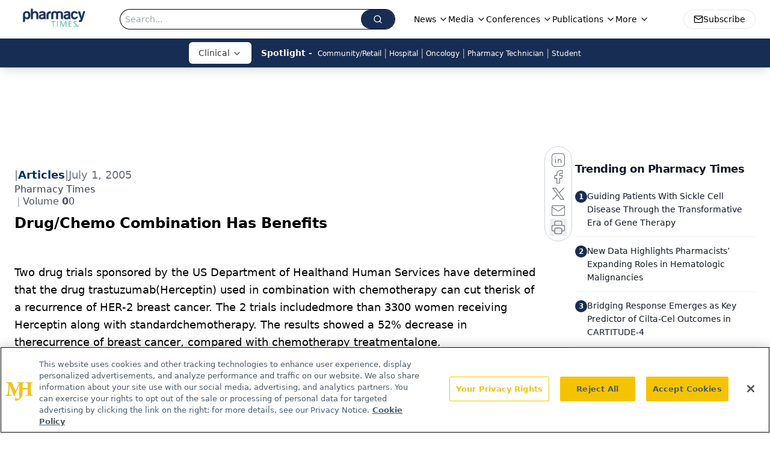

--- FILE ---
content_type: text/html; charset=utf-8
request_url: https://www.google.com/recaptcha/api2/aframe
body_size: 185
content:
<!DOCTYPE HTML><html><head><meta http-equiv="content-type" content="text/html; charset=UTF-8"></head><body><script nonce="Ia45AupJVBkimKU0FjwknQ">/** Anti-fraud and anti-abuse applications only. See google.com/recaptcha */ try{var clients={'sodar':'https://pagead2.googlesyndication.com/pagead/sodar?'};window.addEventListener("message",function(a){try{if(a.source===window.parent){var b=JSON.parse(a.data);var c=clients[b['id']];if(c){var d=document.createElement('img');d.src=c+b['params']+'&rc='+(localStorage.getItem("rc::a")?sessionStorage.getItem("rc::b"):"");window.document.body.appendChild(d);sessionStorage.setItem("rc::e",parseInt(sessionStorage.getItem("rc::e")||0)+1);localStorage.setItem("rc::h",'1765237602155');}}}catch(b){}});window.parent.postMessage("_grecaptcha_ready", "*");}catch(b){}</script></body></html>